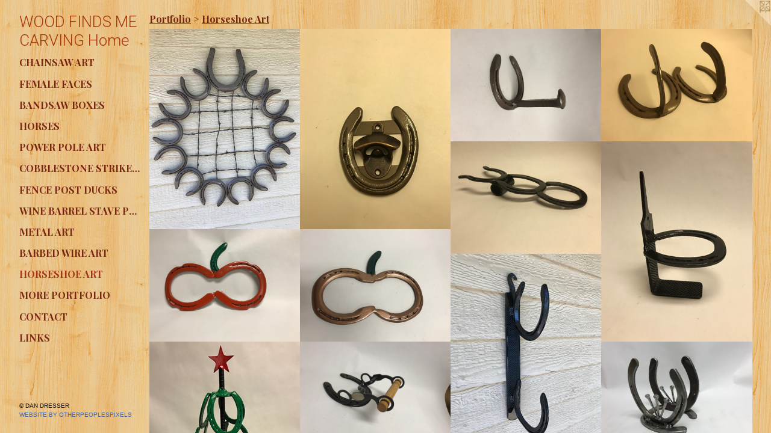

--- FILE ---
content_type: text/html;charset=utf-8
request_url: https://woodfindsmecarving.com/section/472318-Horseshoe-Art.html
body_size: 5514
content:
<!doctype html><html class="no-js p-section mobile-title-align--center has-mobile-menu-icon--left l-detailed mobile-menu-align--center p-gallery "><head><meta charset="utf-8" /><meta content="IE=edge" http-equiv="X-UA-Compatible" /><meta http-equiv="X-OPP-Site-Id" content="26676" /><meta http-equiv="X-OPP-Revision" content="148" /><meta http-equiv="X-OPP-Locke-Environment" content="production" /><meta http-equiv="X-OPP-Locke-Release" content="v0.0.129" /><title>WOOD FINDS ME CARVING            Home</title><link rel="canonical" href="https://woodfindsmecarving.com/section/472318-Horseshoe-Art.html" /><meta content="website" property="og:type" /><meta property="og:url" content="https://woodfindsmecarving.com/section/472318-Horseshoe-Art.html" /><meta property="og:title" content="Horseshoe Art" /><meta content="width=device-width, initial-scale=1" name="viewport" /><link type="text/css" rel="stylesheet" href="//cdnjs.cloudflare.com/ajax/libs/normalize/3.0.2/normalize.min.css" /><link type="text/css" rel="stylesheet" media="only all" href="//maxcdn.bootstrapcdn.com/font-awesome/4.3.0/css/font-awesome.min.css" /><link type="text/css" rel="stylesheet" media="not all and (min-device-width: 600px) and (min-device-height: 600px)" href="/release/locke/production/v0.0.129/css/small.css" /><link type="text/css" rel="stylesheet" media="only all and (min-device-width: 600px) and (min-device-height: 600px)" href="/release/locke/production/v0.0.129/css/large-detailed.css" /><link type="text/css" rel="stylesheet" media="not all and (min-device-width: 600px) and (min-device-height: 600px)" href="/r16193937190000000148/css/small-site.css" /><link type="text/css" rel="stylesheet" media="only all and (min-device-width: 600px) and (min-device-height: 600px)" href="/r16193937190000000148/css/large-site.css" /><link type="text/css" rel="stylesheet" media="only all and (min-device-width: 600px) and (min-device-height: 600px)" href="//fonts.googleapis.com/css?family=Roboto:300" /><link type="text/css" rel="stylesheet" media="only all and (min-device-width: 600px) and (min-device-height: 600px)" href="//fonts.googleapis.com/css?family=Playfair+Display:700" /><link type="text/css" rel="stylesheet" media="not all and (min-device-width: 600px) and (min-device-height: 600px)" href="//fonts.googleapis.com/css?family=Playfair+Display:700&amp;text=MENUHomePrtfliCnacLks" /><link type="text/css" rel="stylesheet" media="not all and (min-device-width: 600px) and (min-device-height: 600px)" href="//fonts.googleapis.com/css?family=Roboto:300&amp;text=WOD%20FINSMECARVGHome" /><script>window.OPP = window.OPP || {};
OPP.modernMQ = 'only all';
OPP.smallMQ = 'not all and (min-device-width: 600px) and (min-device-height: 600px)';
OPP.largeMQ = 'only all and (min-device-width: 600px) and (min-device-height: 600px)';
OPP.downURI = '/x/6/7/6/26676/.down';
OPP.gracePeriodURI = '/x/6/7/6/26676/.grace_period';
OPP.imgL = function (img) {
  !window.lazySizes && img.onerror();
};
OPP.imgE = function (img) {
  img.onerror = img.onload = null;
  img.src = img.getAttribute('data-src');
  //img.srcset = img.getAttribute('data-srcset');
};</script><script src="/release/locke/production/v0.0.129/js/modernizr.js"></script><script src="/release/locke/production/v0.0.129/js/masonry.js"></script><script src="/release/locke/production/v0.0.129/js/respimage.js"></script><script src="/release/locke/production/v0.0.129/js/ls.aspectratio.js"></script><script src="/release/locke/production/v0.0.129/js/lazysizes.js"></script><script src="/release/locke/production/v0.0.129/js/large.js"></script><script>if (!Modernizr.mq('only all')) { document.write('<link type="text/css" rel="stylesheet" href="/release/locke/production/v0.0.129/css/minimal.css">') }</script></head><body><header id="header"><a class=" site-title" href="/home.html"><span class=" site-title-text u-break-word">WOOD FINDS ME CARVING            Home</span><div class=" site-title-media"></div></a><a id="mobile-menu-icon" class="mobile-menu-icon hidden--no-js hidden--large"><svg viewBox="0 0 21 17" width="21" height="17" fill="currentColor"><rect x="0" y="0" width="21" height="3" rx="0"></rect><rect x="0" y="7" width="21" height="3" rx="0"></rect><rect x="0" y="14" width="21" height="3" rx="0"></rect></svg></a></header><nav class=" hidden--large"><ul class=" site-nav"><li class="nav-item nav-home "><a class="nav-link " href="/home.html">Home</a></li><li class="nav-item expanded nav-museum "><a class="nav-link " href="/section/208905.html">Portfolio</a><ul><li class="nav-gallery nav-item expanded "><a class="nav-link " href="/section/503930-Chainsaw-Art.html">Chainsaw Art</a></li><li class="nav-gallery nav-item expanded "><a class="nav-link " href="/section/209894-Female-Faces.html">
Female Faces</a></li><li class="nav-gallery nav-item expanded "><a class="nav-link " href="/section/417366-Bandsaw-Boxes.html">Bandsaw Boxes</a></li><li class="nav-gallery nav-item expanded "><a class="nav-link " href="/section/210332-Horses.html">Horses</a></li><li class="nav-gallery nav-item expanded "><a class="nav-link " href="/section/209898-Power-Pole-Art.html">Power Pole Art</a></li><li class="nav-gallery nav-item expanded "><a class="nav-link " href="/section/210142-Fireplace-Cobblestone-Strikers.html">Cobblestone Strikers</a></li><li class="nav-gallery nav-item expanded "><a class="nav-link " href="/section/209695-Fence-Post-Ducks.html">
Fence Post Ducks</a></li><li class="nav-gallery nav-item expanded "><a class="nav-link " href="/section/219237-Wine-Barrel-Stave-Picture-Frames.html">
Wine Barrel Stave Picture Frames</a></li><li class="nav-gallery nav-item expanded "><a class="nav-link " href="/section/472317-Metal-Art.html">Metal Art</a></li><li class="nav-gallery nav-item expanded "><a class="nav-link " href="/section/472316-Barbed-Wire-Art.html">Barbed Wire Art</a></li><li class="nav-gallery nav-item expanded "><a class="selected nav-link " href="/section/472318-Horseshoe-Art.html">Horseshoe Art</a></li><li class="nav-gallery nav-item expanded "><a class="nav-link " href="/section/2089050000000.html">More Portfolio</a></li></ul></li><li class="nav-item nav-contact "><a class="nav-link " href="/contact.html">Contact</a></li><li class="nav-links nav-item "><a class="nav-link " href="/links.html">Links</a></li></ul></nav><div class=" content"><nav class=" hidden--small" id="nav"><header><a class=" site-title" href="/home.html"><span class=" site-title-text u-break-word">WOOD FINDS ME CARVING            Home</span><div class=" site-title-media"></div></a></header><ul class=" site-nav"><li class="nav-item nav-home "><a class="nav-link " href="/home.html">Home</a></li><li class="nav-item expanded nav-museum "><a class="nav-link " href="/section/208905.html">Portfolio</a><ul><li class="nav-gallery nav-item expanded "><a class="nav-link " href="/section/503930-Chainsaw-Art.html">Chainsaw Art</a></li><li class="nav-gallery nav-item expanded "><a class="nav-link " href="/section/209894-Female-Faces.html">
Female Faces</a></li><li class="nav-gallery nav-item expanded "><a class="nav-link " href="/section/417366-Bandsaw-Boxes.html">Bandsaw Boxes</a></li><li class="nav-gallery nav-item expanded "><a class="nav-link " href="/section/210332-Horses.html">Horses</a></li><li class="nav-gallery nav-item expanded "><a class="nav-link " href="/section/209898-Power-Pole-Art.html">Power Pole Art</a></li><li class="nav-gallery nav-item expanded "><a class="nav-link " href="/section/210142-Fireplace-Cobblestone-Strikers.html">Cobblestone Strikers</a></li><li class="nav-gallery nav-item expanded "><a class="nav-link " href="/section/209695-Fence-Post-Ducks.html">
Fence Post Ducks</a></li><li class="nav-gallery nav-item expanded "><a class="nav-link " href="/section/219237-Wine-Barrel-Stave-Picture-Frames.html">
Wine Barrel Stave Picture Frames</a></li><li class="nav-gallery nav-item expanded "><a class="nav-link " href="/section/472317-Metal-Art.html">Metal Art</a></li><li class="nav-gallery nav-item expanded "><a class="nav-link " href="/section/472316-Barbed-Wire-Art.html">Barbed Wire Art</a></li><li class="nav-gallery nav-item expanded "><a class="selected nav-link " href="/section/472318-Horseshoe-Art.html">Horseshoe Art</a></li><li class="nav-gallery nav-item expanded "><a class="nav-link " href="/section/2089050000000.html">More Portfolio</a></li></ul></li><li class="nav-item nav-contact "><a class="nav-link " href="/contact.html">Contact</a></li><li class="nav-links nav-item "><a class="nav-link " href="/links.html">Links</a></li></ul><footer><div class=" copyright">© DAN DRESSER</div><div class=" credit"><a href="http://otherpeoplespixels.com/ref/woodfindsmecarving.com" target="_blank">Website by OtherPeoplesPixels</a></div></footer></nav><main id="main"><a class=" logo hidden--small" href="http://otherpeoplespixels.com/ref/woodfindsmecarving.com" title="Website by OtherPeoplesPixels" target="_blank"></a><div class=" page"><script src="/release/locke/production/v0.0.129/js/gallery.js"></script><h1 class="section-title title"><a href="/section/208905.html" class="root title-segment hidden--small">Portfolio</a><span class=" title-sep hidden--small"> &gt; </span><span class=" title-segment">Horseshoe Art</span></h1><div class=" previews"><div id="preview-0" class="preview image asset media-and-info"><a class=" media" title="Horseshoe Wreath" href="/artwork/4469479-Horseshoe-Wreath.html"><div class=" preview-image"><img onerror="OPP.imgE(this);" alt="Horseshoe Wreath" data-srcset="//img-cache.oppcdn.com/img/v1.0/s:26676/t:QkxBTksrVEVYVCtIRVJF/p:12/g:tl/o:2.5/a:50/q:90/3024x4032-F8QYe60CmZIXKLSr.jpg/3024x4032/a7c061b67785c47f6c9d708f1ef1c84f.jpg 3024w,
//img-cache.oppcdn.com/img/v1.0/s:26676/t:QkxBTksrVEVYVCtIRVJF/p:12/g:tl/o:2.5/a:50/q:90/984x4096-F8QYe60CmZIXKLSr.jpg/984x1312/9b0727fa92b68d561916d8d4cf9a5a2a.jpg 984w,
//img-cache.oppcdn.com/img/v1.0/s:26676/t:QkxBTksrVEVYVCtIRVJF/p:12/g:tl/o:2.5/a:50/q:90/2520x1220-F8QYe60CmZIXKLSr.jpg/915x1220/79a4e315eac64fe6b68c5a0759688973.jpg 915w,
//img-cache.oppcdn.com/img/v1.0/s:26676/t:QkxBTksrVEVYVCtIRVJF/p:12/g:tl/o:2.5/a:50/q:90/640x4096-F8QYe60CmZIXKLSr.jpg/640x853/b919423e0ee1c3f0eafab19e90788cec.jpg 640w,
//img-cache.oppcdn.com/img/v1.0/s:26676/t:QkxBTksrVEVYVCtIRVJF/p:12/g:tl/o:2.5/a:50/q:90/1640x830-F8QYe60CmZIXKLSr.jpg/622x830/82b4b076bc8cb4ec278f010bb00cbedd.jpg 622w,
//img-cache.oppcdn.com/img/v1.0/s:26676/t:QkxBTksrVEVYVCtIRVJF/p:12/g:tl/o:2.5/a:50/q:90/1400x720-F8QYe60CmZIXKLSr.jpg/540x720/fc16b52f01271a0a4c56452e2ef07c7c.jpg 540w,
//img-cache.oppcdn.com/img/v1.0/s:26676/t:QkxBTksrVEVYVCtIRVJF/p:12/g:tl/o:2.5/a:50/q:90/984x588-F8QYe60CmZIXKLSr.jpg/441x588/f6acc9c06b7dc6b21b1430112efd838d.jpg 441w,
//img-cache.oppcdn.com/fixed/26676/assets/F8QYe60CmZIXKLSr.jpg 360w" src="data:image/svg+xml;charset=UTF-8,%3Csvg%20xmlns%3D%27http%3A%2F%2Fwww.w3.org%2F2000%2Fsvg%27%20viewbox%3D%270%200%203024%204032%27%20width%3D%273024px%27%20height%3D%274032px%27%3E%3C%2Fsvg%3E" onload="OPP.imgL(this);" data-sizes="auto" class="u-img lazyload hidden--no-js " data-src="//img-cache.oppcdn.com/fixed/26676/assets/F8QYe60CmZIXKLSr.jpg" data-aspectratio="3024/4032" /><noscript><img class="u-img " alt="Horseshoe Wreath" src="//img-cache.oppcdn.com/fixed/26676/assets/F8QYe60CmZIXKLSr.jpg" /></noscript></div></a><div class=" info border-color"><div class=" wall-text border-color"><div class=" wt-item wt-title"><a href="/artwork/4469479-Horseshoe-Wreath.html">Horseshoe Wreath</a></div><div class=" wt-item wt-date">2018</div></div></div></div><div id="preview-1" class="preview image asset media-and-info"><a class=" media" title="Bottle Opener" href="/artwork/4470864-Bottle-Opener.html"><div class=" preview-image"><img onerror="OPP.imgE(this);" alt="Bottle Opener" data-srcset="//img-cache.oppcdn.com/img/v1.0/s:26676/t:QkxBTksrVEVYVCtIRVJF/p:12/g:tl/o:2.5/a:50/q:90/3024x4032-B3c3kUhG7YczgiIH.jpg/3024x4032/400ff2bdc19ea22a265e7ae18b57b733.jpg 3024w,
//img-cache.oppcdn.com/img/v1.0/s:26676/t:QkxBTksrVEVYVCtIRVJF/p:12/g:tl/o:2.5/a:50/q:90/984x4096-B3c3kUhG7YczgiIH.jpg/984x1312/1aa1c1a4dc3bd130cd94b3c1bab4c10f.jpg 984w,
//img-cache.oppcdn.com/img/v1.0/s:26676/t:QkxBTksrVEVYVCtIRVJF/p:12/g:tl/o:2.5/a:50/q:90/2520x1220-B3c3kUhG7YczgiIH.jpg/915x1220/6b479ad210600e1da1797ae67f071ef4.jpg 915w,
//img-cache.oppcdn.com/img/v1.0/s:26676/t:QkxBTksrVEVYVCtIRVJF/p:12/g:tl/o:2.5/a:50/q:90/640x4096-B3c3kUhG7YczgiIH.jpg/640x853/eadd6052e1689c46d3318a86b2a2dd07.jpg 640w,
//img-cache.oppcdn.com/img/v1.0/s:26676/t:QkxBTksrVEVYVCtIRVJF/p:12/g:tl/o:2.5/a:50/q:90/1640x830-B3c3kUhG7YczgiIH.jpg/622x830/38b9b5c394397d17409bb0f1110c8891.jpg 622w,
//img-cache.oppcdn.com/img/v1.0/s:26676/t:QkxBTksrVEVYVCtIRVJF/p:12/g:tl/o:2.5/a:50/q:90/1400x720-B3c3kUhG7YczgiIH.jpg/540x720/38abb7e5275396f94ca4901b5e7af987.jpg 540w,
//img-cache.oppcdn.com/img/v1.0/s:26676/t:QkxBTksrVEVYVCtIRVJF/p:12/g:tl/o:2.5/a:50/q:90/984x588-B3c3kUhG7YczgiIH.jpg/441x588/aec3bd8544bda0df243fc8cbbdb37603.jpg 441w,
//img-cache.oppcdn.com/fixed/26676/assets/B3c3kUhG7YczgiIH.jpg 360w" src="data:image/svg+xml;charset=UTF-8,%3Csvg%20xmlns%3D%27http%3A%2F%2Fwww.w3.org%2F2000%2Fsvg%27%20viewbox%3D%270%200%203024%204032%27%20width%3D%273024px%27%20height%3D%274032px%27%3E%3C%2Fsvg%3E" onload="OPP.imgL(this);" data-sizes="auto" class="u-img lazyload hidden--no-js " data-src="//img-cache.oppcdn.com/fixed/26676/assets/B3c3kUhG7YczgiIH.jpg" data-aspectratio="3024/4032" /><noscript><img class="u-img " alt="Bottle Opener" src="//img-cache.oppcdn.com/fixed/26676/assets/B3c3kUhG7YczgiIH.jpg" /></noscript></div></a><div class=" info border-color"><div class=" wall-text border-color"><div class=" wt-item wt-title"><a href="/artwork/4470864-Bottle-Opener.html">Bottle Opener</a></div><div class=" wt-item wt-date">2018</div></div></div></div><div id="preview-2" class="preview image asset media-and-info"><a class=" media" title="Hanger Rail Spike" href="/artwork/4470863-Hanger-Rail-Spike.html"><div class=" preview-image"><img onerror="OPP.imgE(this);" alt="Hanger Rail Spike" data-srcset="//img-cache.oppcdn.com/img/v1.0/s:26676/t:QkxBTksrVEVYVCtIRVJF/p:12/g:tl/o:2.5/a:50/q:90/4032x3024-UufOSGeGSvI3U_Vb.jpg/4032x3024/f8351174d8d5630e279b9a08e29d1b66.jpg 4032w,
//img-cache.oppcdn.com/img/v1.0/s:26676/t:QkxBTksrVEVYVCtIRVJF/p:12/g:tl/o:2.5/a:50/q:90/2520x1220-UufOSGeGSvI3U_Vb.jpg/1626x1220/2107be6d5051ca3add0fa2b37d6ac651.jpg 1626w,
//img-cache.oppcdn.com/img/v1.0/s:26676/t:QkxBTksrVEVYVCtIRVJF/p:12/g:tl/o:2.5/a:50/q:90/1640x830-UufOSGeGSvI3U_Vb.jpg/1106x830/2ff8702457ca50ccae9db7b49c8c1dc8.jpg 1106w,
//img-cache.oppcdn.com/img/v1.0/s:26676/t:QkxBTksrVEVYVCtIRVJF/p:12/g:tl/o:2.5/a:50/q:90/984x4096-UufOSGeGSvI3U_Vb.jpg/984x738/199dc300cac89d78e5d7cad2bedad830.jpg 984w,
//img-cache.oppcdn.com/img/v1.0/s:26676/t:QkxBTksrVEVYVCtIRVJF/p:12/g:tl/o:2.5/a:50/q:90/1400x720-UufOSGeGSvI3U_Vb.jpg/960x720/f0255dc04238cc184df07fca6ea5e6c9.jpg 960w,
//img-cache.oppcdn.com/img/v1.0/s:26676/t:QkxBTksrVEVYVCtIRVJF/p:12/g:tl/o:2.5/a:50/q:90/984x588-UufOSGeGSvI3U_Vb.jpg/784x588/321a513dbdf57c559b30cfab422a1133.jpg 784w,
//img-cache.oppcdn.com/fixed/26676/assets/UufOSGeGSvI3U_Vb.jpg 640w" src="data:image/svg+xml;charset=UTF-8,%3Csvg%20xmlns%3D%27http%3A%2F%2Fwww.w3.org%2F2000%2Fsvg%27%20viewbox%3D%270%200%204032%203024%27%20width%3D%274032px%27%20height%3D%273024px%27%3E%3C%2Fsvg%3E" onload="OPP.imgL(this);" data-sizes="auto" class="u-img lazyload hidden--no-js " data-src="//img-cache.oppcdn.com/fixed/26676/assets/UufOSGeGSvI3U_Vb.jpg" data-aspectratio="4032/3024" /><noscript><img class="u-img " alt="Hanger Rail Spike" src="//img-cache.oppcdn.com/fixed/26676/assets/UufOSGeGSvI3U_Vb.jpg" /></noscript></div></a><div class=" info border-color"><div class=" wall-text border-color"><div class=" wt-item wt-title"><a href="/artwork/4470863-Hanger-Rail-Spike.html">Hanger Rail Spike</a></div><div class=" wt-item wt-date">2018</div></div></div></div><div id="preview-3" class="preview image asset media-and-info"><a class=" media" title="Double Hanger" href="/artwork/4470862-Double-Hanger.html"><div class=" preview-image"><img onerror="OPP.imgE(this);" alt="Double Hanger" data-srcset="//img-cache.oppcdn.com/img/v1.0/s:26676/t:QkxBTksrVEVYVCtIRVJF/p:12/g:tl/o:2.5/a:50/q:90/4032x3024-j1jfyoKl5iDfXlfS.jpg/4032x3024/76edaebb5b45e7403df03a429427441f.jpg 4032w,
//img-cache.oppcdn.com/img/v1.0/s:26676/t:QkxBTksrVEVYVCtIRVJF/p:12/g:tl/o:2.5/a:50/q:90/2520x1220-j1jfyoKl5iDfXlfS.jpg/1626x1220/d872f5089aa5fd437fb5c31604f6f104.jpg 1626w,
//img-cache.oppcdn.com/img/v1.0/s:26676/t:QkxBTksrVEVYVCtIRVJF/p:12/g:tl/o:2.5/a:50/q:90/1640x830-j1jfyoKl5iDfXlfS.jpg/1106x830/b863e10ddef3bbc34823b4dad15ea87b.jpg 1106w,
//img-cache.oppcdn.com/img/v1.0/s:26676/t:QkxBTksrVEVYVCtIRVJF/p:12/g:tl/o:2.5/a:50/q:90/984x4096-j1jfyoKl5iDfXlfS.jpg/984x738/41cbb8806ae44d1532537fba77cd31ff.jpg 984w,
//img-cache.oppcdn.com/img/v1.0/s:26676/t:QkxBTksrVEVYVCtIRVJF/p:12/g:tl/o:2.5/a:50/q:90/1400x720-j1jfyoKl5iDfXlfS.jpg/960x720/1f620b9a1f61fa3e21585ad9dd783bc1.jpg 960w,
//img-cache.oppcdn.com/img/v1.0/s:26676/t:QkxBTksrVEVYVCtIRVJF/p:12/g:tl/o:2.5/a:50/q:90/984x588-j1jfyoKl5iDfXlfS.jpg/784x588/991316afbed3759bd1807bb744bf2bd8.jpg 784w,
//img-cache.oppcdn.com/fixed/26676/assets/j1jfyoKl5iDfXlfS.jpg 640w" src="data:image/svg+xml;charset=UTF-8,%3Csvg%20xmlns%3D%27http%3A%2F%2Fwww.w3.org%2F2000%2Fsvg%27%20viewbox%3D%270%200%204032%203024%27%20width%3D%274032px%27%20height%3D%273024px%27%3E%3C%2Fsvg%3E" onload="OPP.imgL(this);" data-sizes="auto" class="u-img lazyload hidden--no-js " data-src="//img-cache.oppcdn.com/fixed/26676/assets/j1jfyoKl5iDfXlfS.jpg" data-aspectratio="4032/3024" /><noscript><img class="u-img " alt="Double Hanger" src="//img-cache.oppcdn.com/fixed/26676/assets/j1jfyoKl5iDfXlfS.jpg" /></noscript></div></a><div class=" info border-color"><div class=" wall-text border-color"><div class=" wt-item wt-title"><a href="/artwork/4470862-Double-Hanger.html">Double Hanger</a></div><div class=" wt-item wt-date">2018</div></div></div></div><div id="preview-4" class="preview image asset media-and-info"><a class=" media" title="Boot Jack" href="/artwork/4470861-Boot-Jack.html"><div class=" preview-image"><img onerror="OPP.imgE(this);" alt="Boot Jack" data-srcset="//img-cache.oppcdn.com/img/v1.0/s:26676/t:QkxBTksrVEVYVCtIRVJF/p:12/g:tl/o:2.5/a:50/q:90/4032x3024-NCn4NmRg7GRuiKlJ.jpg/4032x3024/248cc7716be90f3e7fc712bc0df055eb.jpg 4032w,
//img-cache.oppcdn.com/img/v1.0/s:26676/t:QkxBTksrVEVYVCtIRVJF/p:12/g:tl/o:2.5/a:50/q:90/2520x1220-NCn4NmRg7GRuiKlJ.jpg/1626x1220/ed007fe0fbb99d5307e9440aa041c372.jpg 1626w,
//img-cache.oppcdn.com/img/v1.0/s:26676/t:QkxBTksrVEVYVCtIRVJF/p:12/g:tl/o:2.5/a:50/q:90/1640x830-NCn4NmRg7GRuiKlJ.jpg/1106x830/dff1567c416da9bc01fec57444dbe8f1.jpg 1106w,
//img-cache.oppcdn.com/img/v1.0/s:26676/t:QkxBTksrVEVYVCtIRVJF/p:12/g:tl/o:2.5/a:50/q:90/984x4096-NCn4NmRg7GRuiKlJ.jpg/984x738/e09d9a5eabc00de884a25d03ff796c4f.jpg 984w,
//img-cache.oppcdn.com/img/v1.0/s:26676/t:QkxBTksrVEVYVCtIRVJF/p:12/g:tl/o:2.5/a:50/q:90/1400x720-NCn4NmRg7GRuiKlJ.jpg/960x720/789c69964d2e1424fb8913274f9afc2f.jpg 960w,
//img-cache.oppcdn.com/img/v1.0/s:26676/t:QkxBTksrVEVYVCtIRVJF/p:12/g:tl/o:2.5/a:50/q:90/984x588-NCn4NmRg7GRuiKlJ.jpg/784x588/8501b320850aa466ce3597f16a13ce07.jpg 784w,
//img-cache.oppcdn.com/fixed/26676/assets/NCn4NmRg7GRuiKlJ.jpg 640w" src="data:image/svg+xml;charset=UTF-8,%3Csvg%20xmlns%3D%27http%3A%2F%2Fwww.w3.org%2F2000%2Fsvg%27%20viewbox%3D%270%200%204032%203024%27%20width%3D%274032px%27%20height%3D%273024px%27%3E%3C%2Fsvg%3E" onload="OPP.imgL(this);" data-sizes="auto" class="u-img lazyload hidden--no-js " data-src="//img-cache.oppcdn.com/fixed/26676/assets/NCn4NmRg7GRuiKlJ.jpg" data-aspectratio="4032/3024" /><noscript><img class="u-img " alt="Boot Jack" src="//img-cache.oppcdn.com/fixed/26676/assets/NCn4NmRg7GRuiKlJ.jpg" /></noscript></div></a><div class=" info border-color"><div class=" wall-text border-color"><div class=" wt-item wt-title"><a href="/artwork/4470861-Boot-Jack.html">Boot Jack</a></div><div class=" wt-item wt-date">2018</div></div></div></div><div id="preview-5" class="preview image asset media-and-info"><a class=" media" title="Drink Holder File" href="/artwork/4470860-Drink-Holder-File.html"><div class=" preview-image"><img onerror="OPP.imgE(this);" alt="Drink Holder File" data-srcset="//img-cache.oppcdn.com/img/v1.0/s:26676/t:QkxBTksrVEVYVCtIRVJF/p:12/g:tl/o:2.5/a:50/q:90/3024x4032-_Xf1gTTGc8B7KIIY.jpg/3024x4032/37c9ad4192c6199b942e9f02cdadefa7.jpg 3024w,
//img-cache.oppcdn.com/img/v1.0/s:26676/t:QkxBTksrVEVYVCtIRVJF/p:12/g:tl/o:2.5/a:50/q:90/984x4096-_Xf1gTTGc8B7KIIY.jpg/984x1312/01c49188fe4feaff8a217a45ec6e7ba9.jpg 984w,
//img-cache.oppcdn.com/img/v1.0/s:26676/t:QkxBTksrVEVYVCtIRVJF/p:12/g:tl/o:2.5/a:50/q:90/2520x1220-_Xf1gTTGc8B7KIIY.jpg/915x1220/6b667af6b4ce3bb62f2cc2d9bbec133a.jpg 915w,
//img-cache.oppcdn.com/img/v1.0/s:26676/t:QkxBTksrVEVYVCtIRVJF/p:12/g:tl/o:2.5/a:50/q:90/640x4096-_Xf1gTTGc8B7KIIY.jpg/640x853/20c4d76cc8da3da1a9286c15b07dc119.jpg 640w,
//img-cache.oppcdn.com/img/v1.0/s:26676/t:QkxBTksrVEVYVCtIRVJF/p:12/g:tl/o:2.5/a:50/q:90/1640x830-_Xf1gTTGc8B7KIIY.jpg/622x830/efd821851d59d77e0f5fceb74e92580c.jpg 622w,
//img-cache.oppcdn.com/img/v1.0/s:26676/t:QkxBTksrVEVYVCtIRVJF/p:12/g:tl/o:2.5/a:50/q:90/1400x720-_Xf1gTTGc8B7KIIY.jpg/540x720/11ed41b3fcc3482e4686ccb605e36f9f.jpg 540w,
//img-cache.oppcdn.com/img/v1.0/s:26676/t:QkxBTksrVEVYVCtIRVJF/p:12/g:tl/o:2.5/a:50/q:90/984x588-_Xf1gTTGc8B7KIIY.jpg/441x588/eaa8786e66fb9806d14989fca5ff07ee.jpg 441w,
//img-cache.oppcdn.com/fixed/26676/assets/_Xf1gTTGc8B7KIIY.jpg 360w" src="data:image/svg+xml;charset=UTF-8,%3Csvg%20xmlns%3D%27http%3A%2F%2Fwww.w3.org%2F2000%2Fsvg%27%20viewbox%3D%270%200%203024%204032%27%20width%3D%273024px%27%20height%3D%274032px%27%3E%3C%2Fsvg%3E" onload="OPP.imgL(this);" data-sizes="auto" class="u-img lazyload hidden--no-js " data-src="//img-cache.oppcdn.com/fixed/26676/assets/_Xf1gTTGc8B7KIIY.jpg" data-aspectratio="3024/4032" /><noscript><img class="u-img " alt="Drink Holder File" src="//img-cache.oppcdn.com/fixed/26676/assets/_Xf1gTTGc8B7KIIY.jpg" /></noscript></div></a><div class=" info border-color"><div class=" wall-text border-color"><div class=" wt-item wt-title"><a href="/artwork/4470860-Drink-Holder-File.html">Drink Holder File</a></div><div class=" wt-item wt-date">2018</div></div></div></div><div id="preview-6" class="preview image asset media-and-info"><a class=" media" title="Horseshoe Pumpkin" href="/artwork/4504674-Horseshoe-Pumpkin.html"><div class=" preview-image"><img onerror="OPP.imgE(this);" alt="Horseshoe Pumpkin" data-srcset="//img-cache.oppcdn.com/img/v1.0/s:26676/t:QkxBTksrVEVYVCtIRVJF/p:12/g:tl/o:2.5/a:50/q:90/4032x3024-gUrFIaeQjG9GW6h0.jpg/4032x3024/b1a8a3a6c1eddf5f3422269c18fd92e8.jpg 4032w,
//img-cache.oppcdn.com/img/v1.0/s:26676/t:QkxBTksrVEVYVCtIRVJF/p:12/g:tl/o:2.5/a:50/q:90/2520x1220-gUrFIaeQjG9GW6h0.jpg/1626x1220/12f97343ea1ba0799cd78c1faa06d9fc.jpg 1626w,
//img-cache.oppcdn.com/img/v1.0/s:26676/t:QkxBTksrVEVYVCtIRVJF/p:12/g:tl/o:2.5/a:50/q:90/1640x830-gUrFIaeQjG9GW6h0.jpg/1106x830/f965496f711e449ba1cb54baec4acd7c.jpg 1106w,
//img-cache.oppcdn.com/img/v1.0/s:26676/t:QkxBTksrVEVYVCtIRVJF/p:12/g:tl/o:2.5/a:50/q:90/984x4096-gUrFIaeQjG9GW6h0.jpg/984x738/ca048a824450006932cee17ad85ab67c.jpg 984w,
//img-cache.oppcdn.com/img/v1.0/s:26676/t:QkxBTksrVEVYVCtIRVJF/p:12/g:tl/o:2.5/a:50/q:90/1400x720-gUrFIaeQjG9GW6h0.jpg/960x720/d90f798c7f353255b15ec3c939386996.jpg 960w,
//img-cache.oppcdn.com/img/v1.0/s:26676/t:QkxBTksrVEVYVCtIRVJF/p:12/g:tl/o:2.5/a:50/q:90/984x588-gUrFIaeQjG9GW6h0.jpg/784x588/148daa34f06947ca312bd789cc4efa1f.jpg 784w,
//img-cache.oppcdn.com/fixed/26676/assets/gUrFIaeQjG9GW6h0.jpg 640w" src="data:image/svg+xml;charset=UTF-8,%3Csvg%20xmlns%3D%27http%3A%2F%2Fwww.w3.org%2F2000%2Fsvg%27%20viewbox%3D%270%200%204032%203024%27%20width%3D%274032px%27%20height%3D%273024px%27%3E%3C%2Fsvg%3E" onload="OPP.imgL(this);" data-sizes="auto" class="u-img lazyload hidden--no-js " data-src="//img-cache.oppcdn.com/fixed/26676/assets/gUrFIaeQjG9GW6h0.jpg" data-aspectratio="4032/3024" /><noscript><img class="u-img " alt="Horseshoe Pumpkin" src="//img-cache.oppcdn.com/fixed/26676/assets/gUrFIaeQjG9GW6h0.jpg" /></noscript></div></a><div class=" info border-color"><div class=" wall-text border-color"><div class=" wt-item wt-title"><a href="/artwork/4504674-Horseshoe-Pumpkin.html">Horseshoe Pumpkin</a></div><div class=" wt-item wt-date">2018</div></div></div></div><div id="preview-7" class="preview image asset media-and-info"><a class=" media" title="Pumpkin" href="/artwork/4470859-Pumpkin.html"><div class=" preview-image"><img onerror="OPP.imgE(this);" alt="Pumpkin" data-srcset="//img-cache.oppcdn.com/img/v1.0/s:26676/t:QkxBTksrVEVYVCtIRVJF/p:12/g:tl/o:2.5/a:50/q:90/4032x3024-uEwBnsV5B3dVEtBu.jpg/4032x3024/9c11c729ebe10db940161076183e772c.jpg 4032w,
//img-cache.oppcdn.com/img/v1.0/s:26676/t:QkxBTksrVEVYVCtIRVJF/p:12/g:tl/o:2.5/a:50/q:90/2520x1220-uEwBnsV5B3dVEtBu.jpg/1626x1220/5b85f9c5e92ea4053b5e2508b6791037.jpg 1626w,
//img-cache.oppcdn.com/img/v1.0/s:26676/t:QkxBTksrVEVYVCtIRVJF/p:12/g:tl/o:2.5/a:50/q:90/1640x830-uEwBnsV5B3dVEtBu.jpg/1106x830/21db66035c488e15ed7d413a647afa55.jpg 1106w,
//img-cache.oppcdn.com/img/v1.0/s:26676/t:QkxBTksrVEVYVCtIRVJF/p:12/g:tl/o:2.5/a:50/q:90/984x4096-uEwBnsV5B3dVEtBu.jpg/984x738/fe063ddfebe546f2ac03f1e85b7837e6.jpg 984w,
//img-cache.oppcdn.com/img/v1.0/s:26676/t:QkxBTksrVEVYVCtIRVJF/p:12/g:tl/o:2.5/a:50/q:90/1400x720-uEwBnsV5B3dVEtBu.jpg/960x720/fff929946a148cc6a5cfad73f550ff93.jpg 960w,
//img-cache.oppcdn.com/img/v1.0/s:26676/t:QkxBTksrVEVYVCtIRVJF/p:12/g:tl/o:2.5/a:50/q:90/984x588-uEwBnsV5B3dVEtBu.jpg/784x588/71528098203d40d7be52a9343600cc90.jpg 784w,
//img-cache.oppcdn.com/fixed/26676/assets/uEwBnsV5B3dVEtBu.jpg 640w" src="data:image/svg+xml;charset=UTF-8,%3Csvg%20xmlns%3D%27http%3A%2F%2Fwww.w3.org%2F2000%2Fsvg%27%20viewbox%3D%270%200%204032%203024%27%20width%3D%274032px%27%20height%3D%273024px%27%3E%3C%2Fsvg%3E" onload="OPP.imgL(this);" data-sizes="auto" class="u-img lazyload hidden--no-js " data-src="//img-cache.oppcdn.com/fixed/26676/assets/uEwBnsV5B3dVEtBu.jpg" data-aspectratio="4032/3024" /><noscript><img class="u-img " alt="Pumpkin" src="//img-cache.oppcdn.com/fixed/26676/assets/uEwBnsV5B3dVEtBu.jpg" /></noscript></div></a><div class=" info border-color"><div class=" wall-text border-color"><div class=" wt-item wt-title"><a href="/artwork/4470859-Pumpkin.html">Pumpkin</a></div><div class=" wt-item wt-date">2018</div></div></div></div><div id="preview-8" class="preview image asset media-and-info"><a class=" media" title="Hanger File" href="/artwork/4470858-Hanger-File.html"><div class=" preview-image"><img onerror="OPP.imgE(this);" alt="Hanger File" data-srcset="//img-cache.oppcdn.com/img/v1.0/s:26676/t:QkxBTksrVEVYVCtIRVJF/p:12/g:tl/o:2.5/a:50/q:90/3024x4032-ur7qIXLNWu_hPWAC.jpg/3024x4032/dcd300a15321ba9d17dbc9aecb23c6e4.jpg 3024w,
//img-cache.oppcdn.com/img/v1.0/s:26676/t:QkxBTksrVEVYVCtIRVJF/p:12/g:tl/o:2.5/a:50/q:90/984x4096-ur7qIXLNWu_hPWAC.jpg/984x1312/365cf4e7f17911dedc5566826dd72329.jpg 984w,
//img-cache.oppcdn.com/img/v1.0/s:26676/t:QkxBTksrVEVYVCtIRVJF/p:12/g:tl/o:2.5/a:50/q:90/2520x1220-ur7qIXLNWu_hPWAC.jpg/915x1220/267d8779d58ba92674c2bb3d34f1d517.jpg 915w,
//img-cache.oppcdn.com/img/v1.0/s:26676/t:QkxBTksrVEVYVCtIRVJF/p:12/g:tl/o:2.5/a:50/q:90/640x4096-ur7qIXLNWu_hPWAC.jpg/640x853/4fd47f1ecf9a5b03b33b8124481a1bba.jpg 640w,
//img-cache.oppcdn.com/img/v1.0/s:26676/t:QkxBTksrVEVYVCtIRVJF/p:12/g:tl/o:2.5/a:50/q:90/1640x830-ur7qIXLNWu_hPWAC.jpg/622x830/ff6eefb54b26e8c5f3064d90b69e9fbf.jpg 622w,
//img-cache.oppcdn.com/img/v1.0/s:26676/t:QkxBTksrVEVYVCtIRVJF/p:12/g:tl/o:2.5/a:50/q:90/1400x720-ur7qIXLNWu_hPWAC.jpg/540x720/f8dee10cba3e18771f7be69dff2ca155.jpg 540w,
//img-cache.oppcdn.com/img/v1.0/s:26676/t:QkxBTksrVEVYVCtIRVJF/p:12/g:tl/o:2.5/a:50/q:90/984x588-ur7qIXLNWu_hPWAC.jpg/441x588/7ce8f3a93dfa2e12d806bf722b0494d6.jpg 441w,
//img-cache.oppcdn.com/fixed/26676/assets/ur7qIXLNWu_hPWAC.jpg 360w" src="data:image/svg+xml;charset=UTF-8,%3Csvg%20xmlns%3D%27http%3A%2F%2Fwww.w3.org%2F2000%2Fsvg%27%20viewbox%3D%270%200%203024%204032%27%20width%3D%273024px%27%20height%3D%274032px%27%3E%3C%2Fsvg%3E" onload="OPP.imgL(this);" data-sizes="auto" class="u-img lazyload hidden--no-js " data-src="//img-cache.oppcdn.com/fixed/26676/assets/ur7qIXLNWu_hPWAC.jpg" data-aspectratio="3024/4032" /><noscript><img class="u-img " alt="Hanger File" src="//img-cache.oppcdn.com/fixed/26676/assets/ur7qIXLNWu_hPWAC.jpg" /></noscript></div></a><div class=" info border-color"><div class=" wall-text border-color"><div class=" wt-item wt-title"><a href="/artwork/4470858-Hanger-File.html">Hanger File</a></div><div class=" wt-item wt-date">2018</div></div></div></div><div id="preview-9" class="preview image asset media-and-info"><a class=" media" title="Christmas Tree" href="/artwork/4470852-Christmas-Tree.html"><div class=" preview-image"><img onerror="OPP.imgE(this);" alt="Christmas Tree" data-srcset="//img-cache.oppcdn.com/img/v1.0/s:26676/t:QkxBTksrVEVYVCtIRVJF/p:12/g:tl/o:2.5/a:50/q:90/3024x4032-C4rrXzzXc2OQ6n48.jpg/3024x4032/21dde70feb366f2e49d3a4ae827412cb.jpg 3024w,
//img-cache.oppcdn.com/img/v1.0/s:26676/t:QkxBTksrVEVYVCtIRVJF/p:12/g:tl/o:2.5/a:50/q:90/984x4096-C4rrXzzXc2OQ6n48.jpg/984x1312/eade1b48b06364dd53163d7ec258f80f.jpg 984w,
//img-cache.oppcdn.com/img/v1.0/s:26676/t:QkxBTksrVEVYVCtIRVJF/p:12/g:tl/o:2.5/a:50/q:90/2520x1220-C4rrXzzXc2OQ6n48.jpg/915x1220/ed229cceafb738f278d372cbe2869dc4.jpg 915w,
//img-cache.oppcdn.com/img/v1.0/s:26676/t:QkxBTksrVEVYVCtIRVJF/p:12/g:tl/o:2.5/a:50/q:90/640x4096-C4rrXzzXc2OQ6n48.jpg/640x853/9c136a545315f1dbca8f80d6c501af2e.jpg 640w,
//img-cache.oppcdn.com/img/v1.0/s:26676/t:QkxBTksrVEVYVCtIRVJF/p:12/g:tl/o:2.5/a:50/q:90/1640x830-C4rrXzzXc2OQ6n48.jpg/622x830/405163ddc71bb35235843fd3568524f3.jpg 622w,
//img-cache.oppcdn.com/img/v1.0/s:26676/t:QkxBTksrVEVYVCtIRVJF/p:12/g:tl/o:2.5/a:50/q:90/1400x720-C4rrXzzXc2OQ6n48.jpg/540x720/6c64f9f41f3da5453aba9fe83bbd816f.jpg 540w,
//img-cache.oppcdn.com/img/v1.0/s:26676/t:QkxBTksrVEVYVCtIRVJF/p:12/g:tl/o:2.5/a:50/q:90/984x588-C4rrXzzXc2OQ6n48.jpg/441x588/25dddb31e165f5ee78b7b243d1ca1b34.jpg 441w,
//img-cache.oppcdn.com/fixed/26676/assets/C4rrXzzXc2OQ6n48.jpg 360w" src="data:image/svg+xml;charset=UTF-8,%3Csvg%20xmlns%3D%27http%3A%2F%2Fwww.w3.org%2F2000%2Fsvg%27%20viewbox%3D%270%200%203024%204032%27%20width%3D%273024px%27%20height%3D%274032px%27%3E%3C%2Fsvg%3E" onload="OPP.imgL(this);" data-sizes="auto" class="u-img lazyload hidden--no-js " data-src="//img-cache.oppcdn.com/fixed/26676/assets/C4rrXzzXc2OQ6n48.jpg" data-aspectratio="3024/4032" /><noscript><img class="u-img " alt="Christmas Tree" src="//img-cache.oppcdn.com/fixed/26676/assets/C4rrXzzXc2OQ6n48.jpg" /></noscript></div></a><div class=" info border-color"><div class=" wall-text border-color"><div class=" wt-item wt-title"><a href="/artwork/4470852-Christmas-Tree.html">Christmas Tree</a></div><div class=" wt-item wt-date">2018</div></div></div></div><div id="preview-10" class="preview image asset media-and-info"><a class=" media" title="Toilet Paper Holder" href="/artwork/4470867-Toilet-Paper-Holder.html"><div class=" preview-image"><img onerror="OPP.imgE(this);" alt="Toilet Paper Holder" data-srcset="//img-cache.oppcdn.com/img/v1.0/s:26676/t:QkxBTksrVEVYVCtIRVJF/p:12/g:tl/o:2.5/a:50/q:90/4032x3024-HxohghafpBgR6_zh.jpg/4032x3024/1574db00d3706faec1e3a3d27e848ec4.jpg 4032w,
//img-cache.oppcdn.com/img/v1.0/s:26676/t:QkxBTksrVEVYVCtIRVJF/p:12/g:tl/o:2.5/a:50/q:90/2520x1220-HxohghafpBgR6_zh.jpg/1626x1220/ca07a774fa0f35c73115f93dd8db2d8a.jpg 1626w,
//img-cache.oppcdn.com/img/v1.0/s:26676/t:QkxBTksrVEVYVCtIRVJF/p:12/g:tl/o:2.5/a:50/q:90/1640x830-HxohghafpBgR6_zh.jpg/1106x830/0bfca1fb342d42dbb0c843df5468e9c6.jpg 1106w,
//img-cache.oppcdn.com/img/v1.0/s:26676/t:QkxBTksrVEVYVCtIRVJF/p:12/g:tl/o:2.5/a:50/q:90/984x4096-HxohghafpBgR6_zh.jpg/984x738/c74d01295c9df81accebc67a944f04cb.jpg 984w,
//img-cache.oppcdn.com/img/v1.0/s:26676/t:QkxBTksrVEVYVCtIRVJF/p:12/g:tl/o:2.5/a:50/q:90/1400x720-HxohghafpBgR6_zh.jpg/960x720/b68766422853da1b1a189a7def539783.jpg 960w,
//img-cache.oppcdn.com/img/v1.0/s:26676/t:QkxBTksrVEVYVCtIRVJF/p:12/g:tl/o:2.5/a:50/q:90/984x588-HxohghafpBgR6_zh.jpg/784x588/bc243985bd9108faffc6243a692cf869.jpg 784w,
//img-cache.oppcdn.com/fixed/26676/assets/HxohghafpBgR6_zh.jpg 640w" src="data:image/svg+xml;charset=UTF-8,%3Csvg%20xmlns%3D%27http%3A%2F%2Fwww.w3.org%2F2000%2Fsvg%27%20viewbox%3D%270%200%204032%203024%27%20width%3D%274032px%27%20height%3D%273024px%27%3E%3C%2Fsvg%3E" onload="OPP.imgL(this);" data-sizes="auto" class="u-img lazyload hidden--no-js " data-src="//img-cache.oppcdn.com/fixed/26676/assets/HxohghafpBgR6_zh.jpg" data-aspectratio="4032/3024" /><noscript><img class="u-img " alt="Toilet Paper Holder" src="//img-cache.oppcdn.com/fixed/26676/assets/HxohghafpBgR6_zh.jpg" /></noscript></div></a><div class=" info border-color"><div class=" wall-text border-color"><div class=" wt-item wt-title"><a href="/artwork/4470867-Toilet-Paper-Holder.html">Toilet Paper Holder</a></div><div class=" wt-item wt-date">2018</div></div></div></div><div id="preview-11" class="preview image asset media-and-info"><a class=" media" title="Napkin Holder" href="/artwork/4470851-Napkin-Holder.html"><div class=" preview-image"><img onerror="OPP.imgE(this);" alt="Napkin Holder" data-srcset="//img-cache.oppcdn.com/img/v1.0/s:26676/t:QkxBTksrVEVYVCtIRVJF/p:12/g:tl/o:2.5/a:50/q:90/4032x3024-Cl7IzcD_ndPagIyj.jpg/4032x3024/f94cdf2196936a875ffbe87ef242851b.jpg 4032w,
//img-cache.oppcdn.com/img/v1.0/s:26676/t:QkxBTksrVEVYVCtIRVJF/p:12/g:tl/o:2.5/a:50/q:90/2520x1220-Cl7IzcD_ndPagIyj.jpg/1626x1220/fedf17046f5a8bd2e066da2e37f944ee.jpg 1626w,
//img-cache.oppcdn.com/img/v1.0/s:26676/t:QkxBTksrVEVYVCtIRVJF/p:12/g:tl/o:2.5/a:50/q:90/1640x830-Cl7IzcD_ndPagIyj.jpg/1106x830/7a234f66551a1aa15b9a6c71c285038a.jpg 1106w,
//img-cache.oppcdn.com/img/v1.0/s:26676/t:QkxBTksrVEVYVCtIRVJF/p:12/g:tl/o:2.5/a:50/q:90/984x4096-Cl7IzcD_ndPagIyj.jpg/984x738/b183d198bac2145d961edd5ad3d103fd.jpg 984w,
//img-cache.oppcdn.com/img/v1.0/s:26676/t:QkxBTksrVEVYVCtIRVJF/p:12/g:tl/o:2.5/a:50/q:90/1400x720-Cl7IzcD_ndPagIyj.jpg/960x720/1e514377c69376cc64615f2242328c57.jpg 960w,
//img-cache.oppcdn.com/img/v1.0/s:26676/t:QkxBTksrVEVYVCtIRVJF/p:12/g:tl/o:2.5/a:50/q:90/984x588-Cl7IzcD_ndPagIyj.jpg/784x588/74ca6821e8d916dfa9491d3356264037.jpg 784w,
//img-cache.oppcdn.com/fixed/26676/assets/Cl7IzcD_ndPagIyj.jpg 640w" src="data:image/svg+xml;charset=UTF-8,%3Csvg%20xmlns%3D%27http%3A%2F%2Fwww.w3.org%2F2000%2Fsvg%27%20viewbox%3D%270%200%204032%203024%27%20width%3D%274032px%27%20height%3D%273024px%27%3E%3C%2Fsvg%3E" onload="OPP.imgL(this);" data-sizes="auto" class="u-img lazyload hidden--no-js " data-src="//img-cache.oppcdn.com/fixed/26676/assets/Cl7IzcD_ndPagIyj.jpg" data-aspectratio="4032/3024" /><noscript><img class="u-img " alt="Napkin Holder" src="//img-cache.oppcdn.com/fixed/26676/assets/Cl7IzcD_ndPagIyj.jpg" /></noscript></div></a><div class=" info border-color"><div class=" wall-text border-color"><div class=" wt-item wt-title"><a href="/artwork/4470851-Napkin-Holder.html">Napkin Holder</a></div><div class=" wt-item wt-date">2018</div></div></div></div></div></div></main></div><footer><div class=" copyright">© DAN DRESSER</div><div class=" credit"><a href="http://otherpeoplespixels.com/ref/woodfindsmecarving.com" target="_blank">Website by OtherPeoplesPixels</a></div></footer><div class=" offline"></div><script src="/release/locke/production/v0.0.129/js/small.js"></script><script src="https://otherpeoplespixels.com/static/enable-preview.js"></script></body></html>

--- FILE ---
content_type: text/css;charset=utf-8
request_url: https://woodfindsmecarving.com/r16193937190000000148/css/large-site.css
body_size: 574
content:
body {
  background-color: #EAC58A;
  font-weight: normal;
  font-style: normal;
  font-family: "Helvetica", sans-serif;
}

body {
  color: #ba491c;
}

main a {
  color: #3d65a9;
}

main a:hover {
  text-decoration: underline;
  color: #577fc2;
}

main a:visited {
  color: #577fc2;
}

.site-title, .mobile-menu-icon {
  color: #a8370b;
}

.site-nav, .mobile-menu-link, nav:before, nav:after {
  color: #782511;
}

.site-nav a {
  color: #782511;
}

.site-nav a:hover {
  text-decoration: none;
  color: #a53317;
}

.site-nav a:visited {
  color: #782511;
}

.site-nav a.selected {
  color: #a53317;
}

.site-nav:hover a.selected {
  color: #782511;
}

footer {
  color: #0e0d0c;
}

footer a {
  color: #3d65a9;
}

footer a:hover {
  text-decoration: underline;
  color: #577fc2;
}

footer a:visited {
  color: #577fc2;
}

.title, .news-item-title, .flex-page-title {
  color: #782511;
}

.title a {
  color: #782511;
}

.title a:hover {
  text-decoration: none;
  color: #a53317;
}

.title a:visited {
  color: #782511;
}

.hr, .hr-before:before, .hr-after:after, .hr-before--small:before, .hr-before--large:before, .hr-after--small:after, .hr-after--large:after {
  border-top-color: #f3c2af;
}

.button {
  background: #3d65a9;
  color: #EAC58A;
}

.social-icon {
  background-color: #ba491c;
  color: #EAC58A;
}

.welcome-modal {
  background-color: #FFFFFF;
}

.share-button .social-icon {
  color: #ba491c;
}

body {
  background-image: url(//static.otherpeoplespixels.com/images/backgrounds/purty_wood.png);
}

.site-title {
  font-family: "Roboto", sans-serif;
  font-style: normal;
  font-weight: 300;
}

.site-nav {
  font-family: "Playfair Display", sans-serif;
  font-style: normal;
  font-weight: 700;
}

.section-title, .parent-title, .news-item-title, .link-name, .preview-placeholder, .preview-image, .flex-page-title {
  font-family: "Playfair Display", sans-serif;
  font-style: normal;
  font-weight: 700;
}

body {
  font-size: 18px;
}

.site-title {
  font-size: 26px;
}

.site-nav {
  font-size: 16px;
}

.title, .news-item-title, .link-name, .flex-page-title {
  font-size: 16px;
}

.border-color {
  border-color: hsla(17.088608, 73.83178%, 41.960785%, 0.2);
}

.p-artwork .page-nav a {
  color: #ba491c;
}

.p-artwork .page-nav a:hover {
  text-decoration: none;
  color: #ba491c;
}

.p-artwork .page-nav a:visited {
  color: #ba491c;
}

.wordy {
  text-align: justify;
}

--- FILE ---
content_type: text/css;charset=utf-8
request_url: https://woodfindsmecarving.com/r16193937190000000148/css/small-site.css
body_size: 384
content:
body {
  background-color: #EAC58A;
  font-weight: normal;
  font-style: normal;
  font-family: "Helvetica", sans-serif;
}

body {
  color: #ba491c;
}

main a {
  color: #3d65a9;
}

main a:hover {
  text-decoration: underline;
  color: #577fc2;
}

main a:visited {
  color: #577fc2;
}

.site-title, .mobile-menu-icon {
  color: #a8370b;
}

.site-nav, .mobile-menu-link, nav:before, nav:after {
  color: #782511;
}

.site-nav a {
  color: #782511;
}

.site-nav a:hover {
  text-decoration: none;
  color: #a53317;
}

.site-nav a:visited {
  color: #782511;
}

.site-nav a.selected {
  color: #a53317;
}

.site-nav:hover a.selected {
  color: #782511;
}

footer {
  color: #0e0d0c;
}

footer a {
  color: #3d65a9;
}

footer a:hover {
  text-decoration: underline;
  color: #577fc2;
}

footer a:visited {
  color: #577fc2;
}

.title, .news-item-title, .flex-page-title {
  color: #782511;
}

.title a {
  color: #782511;
}

.title a:hover {
  text-decoration: none;
  color: #a53317;
}

.title a:visited {
  color: #782511;
}

.hr, .hr-before:before, .hr-after:after, .hr-before--small:before, .hr-before--large:before, .hr-after--small:after, .hr-after--large:after {
  border-top-color: #f3c2af;
}

.button {
  background: #3d65a9;
  color: #EAC58A;
}

.social-icon {
  background-color: #ba491c;
  color: #EAC58A;
}

.welcome-modal {
  background-color: #FFFFFF;
}

.site-title {
  font-family: "Roboto", sans-serif;
  font-style: normal;
  font-weight: 300;
}

nav {
  font-family: "Playfair Display", sans-serif;
  font-style: normal;
  font-weight: 700;
}

.wordy {
  text-align: left;
}

.site-title {
  font-size: 1.625rem;
}

footer .credit a {
  color: #ba491c;
}

--- FILE ---
content_type: text/css; charset=utf-8
request_url: https://fonts.googleapis.com/css?family=Roboto:300&text=WOD%20FINSMECARVGHome
body_size: -368
content:
@font-face {
  font-family: 'Roboto';
  font-style: normal;
  font-weight: 300;
  font-stretch: 100%;
  src: url(https://fonts.gstatic.com/l/font?kit=KFOMCnqEu92Fr1ME7kSn66aGLdTylUAMQXC89YmC2DPNWuaabWmWggvWlkwn7XwWkjgzqIGHDbmnDW9pY53Tsvpy&skey=a0a0114a1dcab3ac&v=v50) format('woff2');
}
